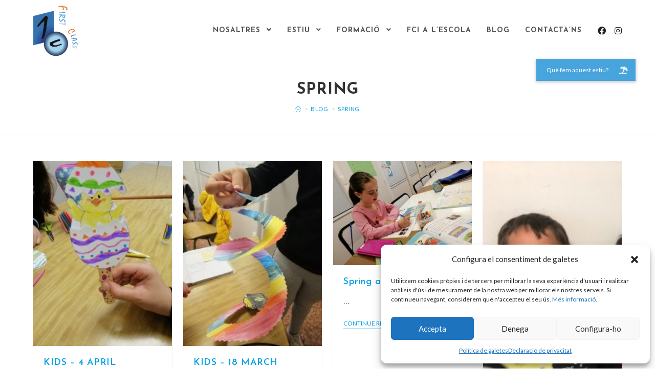

--- FILE ---
content_type: text/css
request_url: https://www.firstclassreus.com/wp-content/themes/firstclass-oceanwp-child/style.css?ver=6.3.7
body_size: 670
content:
/*
Theme Name: First Class Idiomes - OceanWP Child
Theme URI: https://oceanwp.org/
Description: Utilitza OceanWP WordPress.
Author: Xavi Gibert
Author URI: http://www.vilaniu.cat/
Template: oceanwp
Version: 1.0
*/

/* Parent stylesheet should be loaded from functions.php not using @import */
@font-face {
  font-family: 'icomoon';
  src:  url('fonts/icomoon.eot?xned53');
  src:  url('fonts/icomoon.eot?xned53#iefix') format('embedded-opentype'),
    url('fonts/icomoon.ttf?xned53') format('truetype'),
    url('fonts/icomoon.woff?xned53') format('woff'),
    url('fonts/icomoon.svg?xned53#icomoon') format('svg');
  font-weight: normal;
  font-style: normal;
}

[class^="icomon-"], [class*=" icomon-"] {
  /* use !important to prevent issues with browser extensions that change fonts */
  font-family: 'icomoon' !important;
  speak: none;
  font-style: normal;
  font-weight: normal;
  font-variant: normal;
  text-transform: none;
  line-height: 1;

  /* Better Font Rendering =========== */
  -webkit-font-smoothing: antialiased;
  -moz-osx-font-smoothing: grayscale;
}

.icomon-blogger:before, .icomon-blogspot:before {
  content: "\e900";
}


.oceanwp-social-menu ul li.oceanwp-blogspot a:hover {
  color: #f59441;
}


.fa-blogspot {
  font-family: 'icomoon' !important;
  speak: none;
  font-style: normal;
  font-weight: normal;
  font-variant: normal;
  text-transform: none;
  line-height: 1;
  -webkit-font-smoothing: antialiased;
  -moz-osx-font-smoothing: grayscale;
}
.fa-blogspot:before {
  content: "\e900";
}
.oceanwp-social-icons.style-light li.oceanwp-blogspot a:hover {
  color: #f59441 !important;
  border-color: #f59441 !important;
}
